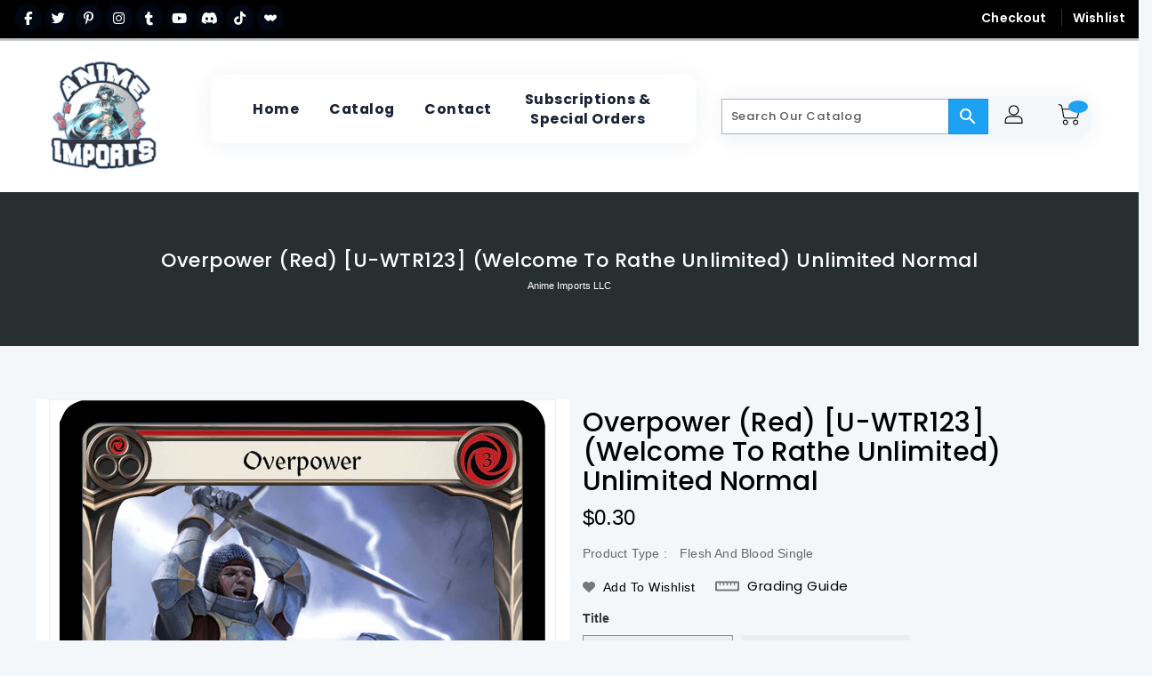

--- FILE ---
content_type: text/css
request_url: https://animeimports.net/cdn/shop/t/14/assets/binderVariables.css?v=111671091354466696011764493102
body_size: 13
content:
:root{--brand-secondary: #1da1f2;--primary-font: Poppins;--secondary-font: K2D;--button-bg-color: #1da1f2;--button-text-color: #ffffff;--button-bg-hover-color: #ffd800;--button-text-hover-color: #000000;--breadcrumb-color: #ffffff;--footer-heading-color: #ffffff;--footer-bg-color: #202020;--footer-text-color: #a8a8a8;--footer-text-hover-color: #1da1f2;--navbar-background-color: #000000;--navbar-text-color: #ffffff;--navbar-text-hover-color: #1da1f2;--product-bg-color: #1da1f2;--product-icon-color: #ffffff;--product-bg-hover-color: #ffd800;--product-icon-hover-color: #000000;--navbar-border-color: #000000;--color-text: #333333;--color-body-text: #788188;--color-blankstate: rgba(120, 129, 136, .35);--color-blankstate-border: rgba(120, 129, 136, .2);--color-blankstate-background: rgba(120, 129, 136, .1);--color-sale-text: #7796a8;--color-small-button: #ffffff;--color-small-button-text: #3d4246;--color-text-field: #fff;--color-text-field-text: #000;--color-navigation-text: #333333;--color-btn-primary: #7796a8;--color-btn-primary-text: #fff;--color-body: #fff;--color-bg: #fff;--color-bg-alt: rgba(120, 129, 136, .05);--color-overlay-title-text: #fff;--color-image-overlay: #3d4246;--opacity-image-overlay: .25;--color-border: #e8e9eb;--color-banner-border: rgba(29, 161, 242, .05);--color-desktop-checkout-bkg: rgba(255, 255, 255, .2);--color-category-block-header-border: rgba(255, 255, 255, .6);--color-special-collection-title-bkg: rgba(29, 161, 242, .8);--color-contact-info-icon-border: rgba(168, 168, 168, .3);--color-footer-border: rgba(168, 168, 168, .2);--color-newsletter-input-border: rgba(168, 168, 168, .5);--font-stack-header: Poppins;--font-stack-body: Poppins;--svg-select-icon: url(//animeimports.net/cdn/shop/t/14/assets/ico-select.svg?v=155563818344741998551761701763);--ajax-loader: url(//animeimports.net/cdn/shop/t/14/assets/ajax-loader.gif?v=41356863302472015721761701763);--grid-list-sprite: url(//animeimports.net/cdn/shop/t/14/assets/grid-list-sprite.png?v=9321474455035195301761701763);--comment-blog: url(//animeimports.net/cdn/shop/t/14/assets/comment-blog.jpg?v=72130053099716583031761701763);--write-review: url(//animeimports.net/cdn/shop/t/14/assets/write-review.png?39132);--dropdown-sprite: url(//animeimports.net/cdn/shop/t/14/assets/dropdown-sprite.png?v=23516386153762416671761701763)}
/*# sourceMappingURL=/cdn/shop/t/14/assets/binderVariables.css.map?v=111671091354466696011764493102 */


--- FILE ---
content_type: text/javascript
request_url: https://animeimports.net/cdn/shop/t/14/assets/shop.js?v=177984119919070523471761701763
body_size: 2425
content:
let qvthumbnails;const cookieName="wishlistList";$(document).ready(()=>{$("#siteloader").fadeOut(),$("#spin-wrapper").fadeOut(),function($2){let stickyTopDistance=null,stickyTopMargin=null,isMobile=null,isSticky=null;function mediaSize(){window.matchMedia("(min-width: 992px)").matches?(isMobile=!1,stickyTopDistance=$2(".nav-header").outerHeight(!0),stickyTopMargin=$2("#header .site-header-inner").outerHeight(!0)):(isMobile=!0,stickyTopDistance=$2(".nav-header").outerHeight(!0)+$2(".header-top.site-header-inner > .page-width").outerHeight(!0),stickyTopMargin=$2(".site-header-mobile").outerHeight(!0))}$2(window).on("scroll",()=>{$2(window).scrollTop()>stickyTopDistance?isSticky||(isMobile?$2(".site-header-mobile").addClass("fixed-header"):$2(".header-top").addClass("fixed-header"),$2("#header .nav-header").css("margin-bottom",stickyTopMargin),isSticky=!0):isSticky&&($2(".site-header-mobile").removeClass("fixed-header"),$2(".header-top").removeClass("fixed-header"),$2("#header .nav-header").css("margin-bottom",""),isSticky=!1)}),mediaSize(),window.addEventListener("resize",mediaSize,!1)}(jQuery),$("#SortTags").on("click","a",function(e){if($(this).hasClass("selected")){const tagName=$(this).data("tagname");var url=window.location.href;const tagStart=url.indexOf(tagName),tagEnd=tagStart+tagName.length;if(e.preventDefault(),url.charAt(tagStart-1)=="/"){var url=url.replace(tagName,"");url=url.replace("+",""),window.location=url}else if(url.charAt(tagEnd+1)==""){var url=url.replace(tagName,"");url=url.substring(0,url.length-1),window.location=url}else{const url1=url.substring(0,tagStart),url2=url.substring(tagEnd+1);var url=url1+url2;window.location=url}}}),$("#product-thumbnails-carousel").owlCarousel({nav:!0,navText:["<i class='material-icons'></i>","<i class='material-icons'></i>"],dots:!1,loop:!1,margin:15,rewind:!0,responsive:{0:{items:3},544:{items:4},768:{items:3},992:{items:3},1200:{items:4}}}),qvthumbnails=$("#qv-thumbnails").owlCarousel({nav:!0,loop:!1,navText:["<i class='material-icons'></i>","<i class='material-icons'></i>"],responsive:{0:{items:3},544:{items:5},768:{items:4},992:{items:4},1200:{items:5}}}),$("input.update-cart").on("input",e=>{setTimeout(()=>{$(".update-qty").trigger("click")},800)}),$(window).scroll(function(){$(this).scrollTop()>500?$("#slidetop").fadeIn(500):$("#slidetop").fadeOut(500)}),$("#slidetop").click(e=>{e.preventDefault(),$("html, body").animate({scrollTop:0},800)}),$(document).on("click",".collectiongrid-layout",function(){var id=$(this).data("id");setTheCookie("collectiongrid-layout",id,14),setGridLayout()}),setGridLayout(),$(document).on("click",".product-form__item--quantity .button",function(){const n=$(".product-form__item--quantity .quantity").val();if($(this).text()=="+")var r=parseInt(n)+1;else{if(n==1)return;var r=parseInt(n)-1}$("input.quantity").val(r),$(".update-qty").trigger("click")}),$(document).on("click",".cart-qty-btns .button",function(){const n=$(this).siblings(".quantity").val();if($(this).text()=="+")var r=parseInt(n)+1;else{if(n==1)return;var r=parseInt(n)-1}$(this).siblings(".quantity").val(r),$(".update-qty").trigger("click")}),$(document).on("click",".list-img",function(e){$(this).hasClass("checked")||($("#list-img").addClass("checked"),$("#grid-img").removeClass("checked"),$(".products-display-collection .grid__item").each(function(){$(this).removeClass("small--one-half"),$(this).removeClass("grid__item"),$(this).removeClass(" medium-up--one-quarter"),$(this).addClass("one-whole"),$(this).addClass("list__item"),initWishlistButtons()}),$(".products-display-collection .grid-view-item__image-wrapper").each(function(){$(this).addClass("col-sm-4")}),$(".products-display-collection .product-description").each(function(){$(this).addClass("col-sm-8")}),$("#Collection").fadeOut(0),$("#Collection").fadeIn(500))}),$(document).on("click",".grid-img",function(e){$(this).hasClass("checked")||($("#list-img").removeClass("checked"),$("#grid-img").addClass("checked"),$(".products-display-collection .list__item").each(function(){$(this).addClass("small--one-half"),$(this).addClass("grid__item"),$(this).removeClass("one-whole"),$(this).removeClass("list__item"),initWishlistButtons()}),$(".products-display-collection .grid-view-item__image-wrapper").each(function(){$(this).removeClass("col-sm-4")}),$(".products-display-collection .product-description").each(function(){$(this).removeClass("col-sm-8")}),$("#Collection").fadeOut(0),$("#Collection").fadeIn(500))}),$("#left-column-category").length>0&&($("#left-column-category").html($("#_desktop_top_menu").html()),$("#left-column-category").find(".dropdown-inner").css("width","auto")),$(".category-tree").each(()=>{function myFunction(){const res=document.getElementById("top-menu").innerHTML.replace(/_n_/g,"_m_");document.getElementById("top-menu").innerHTML=res}myFunction()}),$(document).on("click",".nm-addToCart.enable",function(){const variantID=$(this).parents(".add_to_cart_main").find('input[name="prduct-variant"]').val(),qty=$(this).parents(".add_to_cart_main").find('input[name="product-quantity"]').val();$(this).addClass("adding"),productAddToCart(variantID,qty),$(".cart-display .cart-container").hasClass("in")&&($(".cart-display .cart-container").removeClass("in"),$(".cart-display .cart-title").addClass("collapsed"),$(".cart-display .cart-title").attr("aria-expanded","false"))}),$("#menu-icon").on("click",()=>{$("#mobile_top_menu_wrapper").animate({width:"toggle"}),$(".mobile-menu-overlay").toggleClass("active")}),$("#top_menu_closer i").on("click",()=>{$("#mobile_top_menu_wrapper").animate({width:"toggle"}),$(".mobile-menu-overlay").toggleClass("active")}),$(".mobile-menu-overlay").on("click",()=>{$("#mobile_top_menu_wrapper").animate({width:"toggle"}),$(".mobile-menu-overlay").toggleClass("active")}),$(document).on("click",".cart-container a.remove",function(){const variantID=$(this).data("variantid");productRemoveFormCart(variantID)}),$(document).on("change","#ProductSection-product-template select.single-option-selector",()=>{adjustProductInventory()}),$(document).on("change","[data-dropdown-id='productSelect-dropdown']",function(){const productDropdown=$(this),currentSelectedVariantId=productDropdown.val(),lastSelectedVariantId=productDropdown.attr("last"),productInput=$(`input[value="${lastSelectedVariantId}"]`),productPriceContainer=$(productDropdown).parent().siblings("div.grid-view-item__meta").find(".product-price").first(),productPriceNormal=productPriceContainer.find(".product-price__price"),productPriceCompareAt=productPriceContainer.find(".product-price__compare-at-price"),selectedVariantData=JSON.parse(productPriceContainer.attr("variants"))[currentSelectedVariantId];productPriceNormal.text(Shopify.formatMoney(selectedVariantData.price,window.theme.moneyWithCurrencyFormat)),selectedVariantData.compareAtPrice?(productPriceCompareAt.text(Shopify.formatMoney(selectedVariantData.compareAtPrice,window.theme.moneyWithCurrencyFormat)),productPriceCompareAt.removeClass("hidden")):productPriceCompareAt.addClass("hidden"),productInput.val(currentSelectedVariantId),productInput.attr("value",currentSelectedVariantId),productDropdown.attr("last",currentSelectedVariantId)}),adjustCartDropDown(),adjustProductInventory(),updateWishlistButtons(),initWishlistButtons();function initWishlistButtons(){if($(".add-in-wishlist-js").length==0)return!1;$(".add-in-wishlist-js").each(function(){$(this).unbind(),$(this).click(function(event){event.preventDefault();try{const id=$(this).data("href");if($.cookie(cookieName)==null)var str=id;else if($.cookie(cookieName).indexOf(id)==-1)var str=`${$.cookie(cookieName)}__${id}`;$.cookie(cookieName,str,{expires:14,path:"/"}),jQuery(`.loadding-wishbutton-${id}`).show(),jQuery(`.default-wishbutton-${id}`).remove(),setTimeout(()=>{jQuery(`.loadding-wishbutton-${id}`).remove(),jQuery(`.added-wishbutton-${id}`).show();const imessage=$("#wishlistmessage .title-success").text();$.notify({message:imessage},{type:"success",offset:0,placement:{from:"top",align:"center"},z_index:9999,animate:{enter:"animated fadeInDown",exit:"animated fadeOutUp"},template:'<div data-notify="container" class="col-xs-12 alert alert-{0}" role="alert"><button type="button" aria-hidden="true" class="close" data-notify="dismiss">\xD7</button><span data-notify="icon"></span> <span data-notify="title">{1}</span> <span data-notify="message">{2}</span><div class="progress" data-notify="progressbar"><div class="progress-bar progress-bar-{0}" role="progressbar" aria-valuenow="0" aria-valuemin="0" aria-valuemax="100" style="width: 0%;"></div></div><a href="{3}" target="{4}" data-notify="url"></a></div>'})},2e3),$(this).unbind()}catch{}})})}function updateWishlistButtons(){try{if($.cookie(cookieName)!=null&&$.cookie(cookieName)!="__"&&$.cookie(cookieName)!=""){const str=String($.cookie(cookieName)).split("__");for(let i=0;i<str.length;i++)str[i]!=""&&(jQuery(`.added-wishbutton-${str[i]}`).show(),jQuery(`.default-wishbutton-${str[i]}`).remove(),jQuery(`.loadding-wishbutton-${str[i]}`).remove())}}catch{}}const stock=parseInt($("#variant-stock").html()),maxqty=parseInt($(".product-single-right .progress-content").data("quantity"));switch((stock==""||stock<=0)&&$(".product-single-right .progress-content").addClass("hide"),stock){case 9:case 8:case 7:$("#progress-bar span").css("width","70%");break;case 6:$("#progress-bar span").css("width","50%");break;case 5:$("#progress-bar span").css("width","40%");break;case 4:$("#progress-bar span").css("width","30%");break;case 3:$("#progress-bar span").css("width","20%");break;case 2:$("#progress-bar span").css("width","10%");break;case 1:$("#progress-bar span").css("width","5%");break;default:$("#progress-bar span").css("width","90%")}});function cloneToMobile(){$("*[id^='_desktop_']").each(function(index,element){$(`#${element.id.replace("_desktop_","_mobile_")}`).html($(this).html())})}cloneToMobile();function converToDesktop(){$(document).find(".normal-sidebar").append(`<div class="shopify-section" id="shopify-section-sidebar">${$(document).find(".responsive-sidebar .shopify-section").html()}</div>`),$(document).find(".responsive-sidebar").find(".shopify-section").remove()}function productRemoveFormCart(variantID){jQuery.ajax({type:"post",url:"/cart/change.js",data:`quantity=0&id=${variantID}`,dataType:"json",beforeSend(){},success(n){adjustCartDropDown()},error(n,r){}})}function adjustCartDropDown(){Shopify.getCart(e=>{const productList=$(".cart-container .product-list");productList.html("");const cartempty=$(".cart-container .cart__empty"),cartfooter=$(".cart-container .cart__footer");$(".cart__subtotal").html(Shopify.formatMoney(e.total_price,Shopify.money_format)),$(".cart-qty").html(e.item_count),e.items.length>0?($.each(e.items,(index,value)=>{const product=$("<div class='product'></div>"),productimg=$("<div class='product-img'></div>"),productdata=$("<div class='product-data'></div>");productimg.append(`<img loading="lazy" src='${value.image}' alt='${value.title}''>`),productdata.append(`<a href='${value.url}' class='product-title'>${value.title}</a>`),productdata.append(`<span class='product-price'>${value.quantity} x ${Shopify.formatMoney(value.discounted_price,Shopify.money_format)}</span>`),product.append(productimg),product.append(productdata),product.append(`<a class='remove' data-variantid=${value.variant_id}><i class='material-icons'>delete</i></a>`),productList.append(product)}),cartfooter.removeClass("hide"),productList.removeClass("hide"),cartempty.addClass("hide"),productList.slimScroll({height:e.items.length>1?"262px":"100%"})):(cartempty.removeClass("hide"),cartfooter.addClass("hide"),productList.addClass("hide"))})}window.Shopify.adjustCartDropDown=adjustCartDropDown;function adjustProductInventory(){const attr=$("#AddToCart-product-template").attr("disabled");typeof attr<"u"&&attr!==!1?($("#inventory span.instock").hide(),$("#inventory span.outstock").show()):($("#inventory span.instock").show(),$("#inventory span.outstock").hide())}jQuery(window).scroll(()=>{hb_animated_contents()});function hb_animated_contents(){jQuery(".hb-animate-element:in-viewport").each(function(i){const $this=jQuery(this);$this.hasClass("hb-in-viewport")||setTimeout(()=>{$this.addClass("hb-in-viewport")},200*i)})}
//# sourceMappingURL=/cdn/shop/t/14/assets/shop.js.map?v=177984119919070523471761701763
